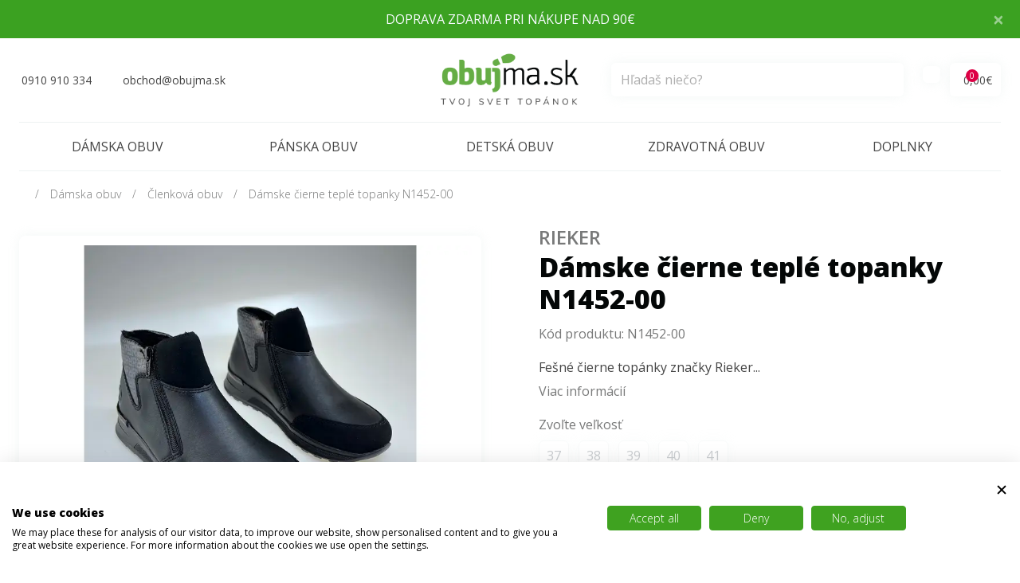

--- FILE ---
content_type: text/html; charset=utf-8
request_url: https://obujma.sk/damske-cierne-teple-topanky-n1452-00
body_size: 7233
content:
<!DOCTYPE html>
<!--[if IE]><![endif]-->
<!--[if IE 8 ]><html dir="ltr" lang="sk" class="ie8"><![endif]-->
<!--[if IE 9 ]><html dir="ltr" lang="sk" class="ie9"><![endif]-->
<!--[if (gt IE 9)|!(IE)]><!-->
<html dir="ltr" lang="sk">
<!--<![endif]-->
<head>
    <meta charset="UTF-8"/>
    <meta name="viewport" content="width=device-width, initial-scale=1">
    <meta http-equiv="X-UA-Compatible" content="IE=edge">
    <meta name="author" content="bajan.sk">
    <title>Dámske čierne teplé topanky N1452-00</title>
    <base href="https://obujma.sk/"/>
            <meta name="description" content="clenkove topanky rieker"/>
                <meta name="keywords" content="clenkove topanky rieker"/>
    
    <meta name="theme-color" content="#fff">

    
                        <meta property="og:type" content="product"/>
                    <meta property="og:title" content="Dámske čierne teplé topanky N1452-00"/>
                    <meta property="og:description" content="Fešné čierne topánky značky Rieker..."/>
                    <meta property="og:image" content="https://obujma.sk/image/cache/product/19698/n1452-00-1200x628.webp"/>
            
<link href="public/css/catalog.min.css?ver=6573" rel="stylesheet">
    <script src="https://obujma.sk/index.php?route=common/localization&lang=sk-sk"></script>

            <link href="https://obujma.sk/damske-cierne-teple-topanky-n1452-00" rel="canonical"/>
            <link href="https://obujma.sk/image/catalog/logo_paticka[1].png" rel="icon"/>
    
            <!-- Google Tag Manager -->
        <script>(function(w,d,s,l,i){w[l]=w[l]||[];w[l].push({'gtm.start':
                    new Date().getTime(),event:'gtm.js'});var f=d.getElementsByTagName(s)[0],
                j=d.createElement(s),dl=l!='dataLayer'?'&l='+l:'';j.async=true;j.src=
                ' https://www.googletagmanager.com/gtm.js?id='+i+dl;f.parentNode.insertBefore(j,f);
            })(window,document,'script','dataLayer','GTM-NBWS74M');</script>
        <!-- End Google Tag Manager -->

        <!--<script>
          (function(i,s,o,g,r,a,m){i['GoogleAnalyticsObject']=r;i[r]=i[r]||function(){
          (i[r].q=i[r].q||[]).push(arguments)},i[r].l=1*new Date();a=s.createElement(o),
          m=s.getElementsByTagName(o)[0];a.async=1;a.src=g;m.parentNode.insertBefore(a,m)
          })(window,document,'script','//www.google-analytics.com/analytics.js','ga');

          ga('create', 'UA-40067423-51', 'auto');
          ga('send', 'pageview');

        </script>-->
    
            <!-- Google tag (gtag.js) -->
<script async src="https://www.googletagmanager.com/gtag/js?id=UA-40067423-51"></script>
<script>
  window.dataLayer = window.dataLayer || [];
  function gtag(){dataLayer.push(arguments);}
  gtag('js', new Date());

  gtag('config', 'UA-40067423-51');
</script>
    
            <link href="public/css/custom.css" rel="stylesheet">
    
    <style>
                        .tags .tag-novinka {
                                    background-color:#3BA121 !important;
                            }
            </style>

    
    <!-- Meta Pixel Code -->
    <script>
        !function(f,b,e,v,n,t,s)
        {if(f.fbq)return;n=f.fbq=function(){n.callMethod?
            n.callMethod.apply(n,arguments):n.queue.push(arguments)};
            if(!f._fbq)f._fbq=n;n.push=n;n.loaded=!0;n.version='2.0';
            n.queue=[];t=b.createElement(e);t.async=!0;
            t.src=v;s=b.getElementsByTagName(e)[0];
            s.parentNode.insertBefore(t,s)}(window, document,'script',
            'https://connect.facebook.net/en_US/fbevents.js');
        fbq('init', '944388527365345');
        fbq('track', 'PageView');
    </script>
    <noscript><img height="1" width="1" style="display:none"
                   src="https://www.facebook.com/tr?id=944388527365345&ev=PageView&noscript=1"
        /></noscript>
    <!-- End Meta Pixel Code -->
</head>
<body class="product-product">
<div id="app">
        <div v-if="bodyLoad" class="body-load d-flex align-items-center justify-content-center">
        <div class="spinner-grow"></div>
    </div>
        <transition name="fade">
        <div v-if="bodyDarken" @click="updateBodyDarken(false)" class="body-darken d-flex align-items-center justify-content-center">
            <b-spinner type="grow" variant="light" class="d-none"></b-spinner>
        </div>
    </transition>
            <div id="body-darken"></div>

<div itemscope itemtype="http://schema.org/Store">
    <meta itemprop="name" content="Obujma.sk"/>
    <meta itemprop="url" content="https://obujma.sk/index.php?route=common/home"/>
    <meta itemprop="telephone" content="0910 910 334"/>
    <meta itemprop="logo" content="https://obujma.sk/image/catalog/logo.png"/>
    <meta itemprop="email" content="obchod@obujma.sk"/>
            <meta itemprop="openingHours" content="9:00 - 17:30"/>
                    <meta itemprop="sameAs" content="https://www.facebook.com/obujma.sk"/>
                <meta itemprop="sameAs" content="https://www.instagram.com/obujma_sk/"/>
        <div itemprop="address" itemscope="" itemtype="http://schema.org/PostalAddress">
        <meta itemprop="streetAddress" content="Obelisk s.r.o.
Kováčska 55
040 01 Košice">
    </div>
</div>

<info-bar></info-bar>

<header class="header">
        <b-container>
        <nav class="top">
            <b-row align-h="between" align-v="center" no-gutters>
                <b-col col lg="5" class="d-flex align-items-center">
                                            <a href="tel:0910 910 334" class="btn btn-top mr-2 mr-md-6 px-md-0 shadow-none">
                            <i class="iconify mr-1" data-icon="bi:telephone"></i>
                            <span class="d-none d-md-block d-lg-inline">0910 910 334</span>
                        </a>
                                                                <a href="mailto:obchod@obujma.sk" class="btn btn-top px-md-0 shadow-none">
                            <i class="iconify mr-1" data-icon="bi:envelope"></i>
                            <span class="d-none d-md-block d-lg-inline">obchod@obujma.sk</span>
                        </a>
                                    </b-col>

                <b-col cols="auto" lg="2" class="text-center">
                    <a href="./" class="header-logo">
                        <img src="https://obujma.sk/image/catalog/logo.png" title="Obujma.sk" alt="Obujma.sk" class="img-fluid" loading="lazy"/>
                    </a>
                </b-col>

                <b-col col lg="auto" order-lg="2" class="d-flex justify-content-end">
                    <div class="mr-1 mr-md-3">
                                                    <login></login>
                                            </div>

                    <cart-top></cart-top>

                    <b-button
                            variant="outline-light"
                            class="btn-burger btn-top d-lg-none ml-1 ml-md-3"
                            v-b-toggle.sidebar-main-menu
                    >
                        <i class="iconify" data-icon="line-md:menu"></i>
                    </b-button>
                </b-col>

                <b-col lg order-lg="1" class="mt-3 mt-md-4 mt-lg-0 mx-auto">
                    <search-top class="mx-lg-3 mx-xl-5"></search-top>
                </b-col>
            </b-row>
        </nav>

            <div class="main-menu">
        <b-sidebar
                id="sidebar-main-menu"
                v-model="mainMenuShow"
                bg-variant="white"
                text-variant="body"
                :backdrop="mainMenuBackdrop"
                :no-close-on-esc="true"
                right
        >
            <nav>
                <ul class="level-1">
                                                                                                                                                                                                                                                                                                                                                                                                                                            <li class="has-children">
                                        <a href="https://obujma.sk/damska-obuv" class="">
                                                                                            Dámska obuv
                                                                                    </a>
                                                                                                                                                                                                                                                                                                                                                                                                                                                                                                                                                                                                                                                                                                                                                                                                                                                                                                                                                                                                                                                                                                                                                                                                                                                                                                                                                                                                                                                                                                                                                                                                                                                                                                                                                                                                                                                                                                                                                                                                                                                                                                                                                                                                                                                                                                                                                                                                                                                                                                                                                                                                                                                                                                                                                                                                                                                                                                                    <b-button
                                                    variant="link"
                                                    class="d-lg-none"
                                                    data-toggle="collapse"
                                                    data-target="#collapse-main-menu-sub-1"
                                            >
                                                <i class="iconify-inline" data-icon="la:angle-down" data-height="18"></i>
                                            </b-button>
                                            <div id="collapse-main-menu-sub-1" class="collapse">
                                                <div class="main-menu-sub">
                                                    <!-- Level 2 -->
                                                    <ul class="level-2 row">
                                                                                                                                                                                                                                                        <li class="col-12 col-lg-3">
                                                                        <a href="https://obujma.sk/damska obuv-platenky" class="main-menu-sport ">
                                                                                                                                                            Plátenky
                                                                                                                                                    </a>
                                                                    </li>
                                                                                                                                                                                                                                                                                                                                                                                    <li class="col-12 col-lg-3">
                                                                        <a href="https://obujma.sk/damske-lodicky" class="main-menu-sport ">
                                                                                                                                                            Lodičky
                                                                                                                                                    </a>
                                                                    </li>
                                                                                                                                                                                                                                                                                                                                                                                    <li class="col-12 col-lg-3">
                                                                        <a href="https://obujma.sk/damske-spolocenske-topanky" class="main-menu-sport ">
                                                                                                                                                            Spoločenské Topánky
                                                                                                                                                    </a>
                                                                    </li>
                                                                                                                                                                                                                                                                                                                                                                                    <li class="col-12 col-lg-3">
                                                                        <a href="https://obujma.sk/damske-svadobne-topanky" class="main-menu-sport ">
                                                                                                                                                            Svadobné topánky
                                                                                                                                                    </a>
                                                                    </li>
                                                                                                                                                                                                                                                                                                                                                                                    <li class="col-12 col-lg-3">
                                                                        <a href="https://obujma.sk/damske-poltopanky" class="main-menu-sport ">
                                                                                                                                                            Poltopánky
                                                                                                                                                    </a>
                                                                    </li>
                                                                                                                                                                                                                                                                                                                                                                                    <li class="col-12 col-lg-3">
                                                                        <a href="https://obujma.sk/damska-clenkova-obuv" class="main-menu-sport ">
                                                                                                                                                            Členková obuv
                                                                                                                                                    </a>
                                                                    </li>
                                                                                                                                                                                                                                                                                                                                                                                    <li class="col-12 col-lg-3">
                                                                        <a href="https://obujma.sk/damske-vsuvky" class="main-menu-sport ">
                                                                                                                                                            Vsuvky
                                                                                                                                                    </a>
                                                                    </li>
                                                                                                                                                                                                                                                                                                                                                                                    <li class="col-12 col-lg-3">
                                                                        <a href="https://obujma.sk/damske-sandalky" class="main-menu-sport ">
                                                                                                                                                            Sandálky
                                                                                                                                                    </a>
                                                                    </li>
                                                                                                                                                                                                                                                                                                                                                                                    <li class="col-12 col-lg-3">
                                                                        <a href="https://obujma.sk/damske-baleriny" class="main-menu-sport ">
                                                                                                                                                            Baleríny
                                                                                                                                                    </a>
                                                                    </li>
                                                                                                                                                                                                                                                                                                                                                                                    <li class="col-12 col-lg-3">
                                                                        <a href="https://obujma.sk/damske-mokasiny" class="main-menu-sport ">
                                                                                                                                                            Mokasíny
                                                                                                                                                    </a>
                                                                    </li>
                                                                                                                                                                                                                                                                                                                                                                                    <li class="col-12 col-lg-3">
                                                                        <a href="https://obujma.sk/damske-cizmy" class="main-menu-sport ">
                                                                                                                                                            Čižmy
                                                                                                                                                    </a>
                                                                    </li>
                                                                                                                                                                                                                                                                                                                                                                                    <li class="col-12 col-lg-3">
                                                                        <a href="https://obujma.sk/damske-snehule" class="main-menu-sport ">
                                                                                                                                                            Snehule
                                                                                                                                                    </a>
                                                                    </li>
                                                                                                                                                                                                                                                                                                                                                                                    <li class="col-12 col-lg-3">
                                                                        <a href="https://obujma.sk/damske-gumaky" class="main-menu-sport ">
                                                                                                                                                            Gumáky
                                                                                                                                                    </a>
                                                                    </li>
                                                                                                                                                                                                                                                                                                                                                                                    <li class="col-12 col-lg-3">
                                                                        <a href="https://obujma.sk/damske-sportove-topanky" class="main-menu-sport ">
                                                                                                                                                            Športové topánky
                                                                                                                                                    </a>
                                                                    </li>
                                                                                                                                                                                                                                                                                                                                                                                    <li class="col-12 col-lg-3">
                                                                        <a href="https://obujma.sk/damske-papuce" class="main-menu-sport ">
                                                                                                                                                            Papuče
                                                                                                                                                    </a>
                                                                    </li>
                                                                                                                                                                                                                                        </ul>

                                                </div>
                                            </div>
                                                                            </li>
                                                                                                                                                                                                                                                                                                                                                                                                                                                                                                                                <li class="has-children">
                                        <a href="https://obujma.sk/panska-obuv" class="">
                                                                                            Pánska obuv
                                                                                    </a>
                                                                                                                                                                                                                                                                                                                                                                                                                                                                                                                                                                                                                                                                                                                                                                                                                                                                                                                                                                                                                                                                                                                                                                                                                                                                                                                                                                                                                                                                                                                                                                                                                                    <b-button
                                                    variant="link"
                                                    class="d-lg-none"
                                                    data-toggle="collapse"
                                                    data-target="#collapse-main-menu-sub-2"
                                            >
                                                <i class="iconify-inline" data-icon="la:angle-down" data-height="18"></i>
                                            </b-button>
                                            <div id="collapse-main-menu-sub-2" class="collapse">
                                                <div class="main-menu-sub">
                                                    <!-- Level 2 -->
                                                    <ul class="level-2 row">
                                                                                                                                                                                                                                                        <li class="col-12 col-lg-3">
                                                                        <a href="https://obujma.sk/panske-elegantne-poltopanky" class="main-menu-sport ">
                                                                                                                                                            Elegantné poltopánky
                                                                                                                                                    </a>
                                                                    </li>
                                                                                                                                                                                                                                                                                                                                                                                    <li class="col-12 col-lg-3">
                                                                        <a href="https://obujma.sk/panske-vychadzkove-poltopanky" class="main-menu-sport ">
                                                                                                                                                            Vychádzkové poltopánky
                                                                                                                                                    </a>
                                                                    </li>
                                                                                                                                                                                                                                                                                                                                                                                    <li class="col-12 col-lg-3">
                                                                        <a href="https://obujma.sk/panska-clenkova-obuv" class="main-menu-sport ">
                                                                                                                                                            Členková obuv
                                                                                                                                                    </a>
                                                                    </li>
                                                                                                                                                                                                                                                                                                                                                                                    <li class="col-12 col-lg-3">
                                                                        <a href="https://obujma.sk/panske-sandale-a-vsuvky" class="main-menu-sport ">
                                                                                                                                                            Sandále a Vsuvky
                                                                                                                                                    </a>
                                                                    </li>
                                                                                                                                                                                                                                                                                                                                                                                    <li class="col-12 col-lg-3">
                                                                        <a href="https://obujma.sk/panske-mokasiny" class="main-menu-sport ">
                                                                                                                                                            Mokasíny
                                                                                                                                                    </a>
                                                                    </li>
                                                                                                                                                                                                                                                                                                                                                                                    <li class="col-12 col-lg-3">
                                                                        <a href="https://obujma.sk/panske-botasky" class="main-menu-sport ">
                                                                                                                                                            Botasky
                                                                                                                                                    </a>
                                                                    </li>
                                                                                                                                                                                                                                                                                                                                                                                    <li class="col-12 col-lg-3">
                                                                        <a href="https://obujma.sk/panske-gumaky" class="main-menu-sport ">
                                                                                                                                                            Gumáky
                                                                                                                                                    </a>
                                                                    </li>
                                                                                                                                                                                                                                                                                                                                                                                    <li class="col-12 col-lg-3">
                                                                        <a href="https://obujma.sk/panske-papuce" class="main-menu-sport ">
                                                                                                                                                            Papuče
                                                                                                                                                    </a>
                                                                    </li>
                                                                                                                                                                                                                                        </ul>

                                                </div>
                                            </div>
                                                                            </li>
                                                                                                                                                                                                                                                                                                                                                                                                                                                                                                                                <li class="has-children">
                                        <a href="https://obujma.sk/detska-obuv" class="">
                                                                                            Detská obuv
                                                                                    </a>
                                                                                                                                                                                                                                                                                                                                                                                                                                                                                                                                                                                                                                                                                                                                                                                                                                                                                                                                                                                                                                                                                                                                                                                                                                                                                                                                                                                                                                                                                                                                                                                                                                                                                                                                                                                                                                                                                                                                                                                                                                                                                                                                                                                                                                                                                                                                                                    <b-button
                                                    variant="link"
                                                    class="d-lg-none"
                                                    data-toggle="collapse"
                                                    data-target="#collapse-main-menu-sub-3"
                                            >
                                                <i class="iconify-inline" data-icon="la:angle-down" data-height="18"></i>
                                            </b-button>
                                            <div id="collapse-main-menu-sub-3" class="collapse">
                                                <div class="main-menu-sub">
                                                    <!-- Level 2 -->
                                                    <ul class="level-2 row">
                                                                                                                                                                                                                                                        <li class="col-12 col-lg-3">
                                                                        <a href="https://obujma.sk/detske-cele-topanky" class="main-menu-sport ">
                                                                                                                                                            Celé topánky
                                                                                                                                                    </a>
                                                                    </li>
                                                                                                                                                                                                                                                                                                                                                                                    <li class="col-12 col-lg-3">
                                                                        <a href="https://obujma.sk/detske-poltopanky" class="main-menu-sport ">
                                                                                                                                                            Poltopánky
                                                                                                                                                    </a>
                                                                    </li>
                                                                                                                                                                                                                                                                                                                                                                                    <li class="col-12 col-lg-3">
                                                                        <a href="https://obujma.sk/detske-sandalky-a-balerinky" class="main-menu-sport ">
                                                                                                                                                            Sandálky a balerínky
                                                                                                                                                    </a>
                                                                    </li>
                                                                                                                                                                                                                                                                                                                                                                                    <li class="col-12 col-lg-3">
                                                                        <a href="https://obujma.sk/detske-capacky" class="main-menu-sport ">
                                                                                                                                                            Capačky
                                                                                                                                                    </a>
                                                                    </li>
                                                                                                                                                                                                                                                                                                                                                                                    <li class="col-12 col-lg-3">
                                                                        <a href="https://obujma.sk/detske-vsuvky" class="main-menu-sport ">
                                                                                                                                                            Vsuvky
                                                                                                                                                    </a>
                                                                    </li>
                                                                                                                                                                                                                                                                                                                                                                                    <li class="col-12 col-lg-3">
                                                                        <a href="https://obujma.sk/detske-papucky" class="main-menu-sport ">
                                                                                                                                                            Papučky
                                                                                                                                                    </a>
                                                                    </li>
                                                                                                                                                                                                                                                                                                                                                                                    <li class="col-12 col-lg-3">
                                                                        <a href="https://obujma.sk/detske-platenky" class="main-menu-sport ">
                                                                                                                                                            Plátenky
                                                                                                                                                    </a>
                                                                    </li>
                                                                                                                                                                                                                                                                                                                                                                                    <li class="col-12 col-lg-3">
                                                                        <a href="https://obujma.sk/detske-botasky" class="main-menu-sport ">
                                                                                                                                                            Botasky
                                                                                                                                                    </a>
                                                                    </li>
                                                                                                                                                                                                                                                                                                                                                                                    <li class="col-12 col-lg-3">
                                                                        <a href="https://obujma.sk/detske-tramky" class="main-menu-sport ">
                                                                                                                                                            Tramky
                                                                                                                                                    </a>
                                                                    </li>
                                                                                                                                                                                                                                                                                                                                                                                    <li class="col-12 col-lg-3">
                                                                        <a href="https://obujma.sk/detske-gumacky" class="main-menu-sport ">
                                                                                                                                                            Gumačky
                                                                                                                                                    </a>
                                                                    </li>
                                                                                                                                                                                                                                                                                                                                                                                    <li class="col-12 col-lg-3">
                                                                        <a href="https://obujma.sk/detske-snehule-a-cizmicky" class="main-menu-sport ">
                                                                                                                                                            Snehule a Čižmičky
                                                                                                                                                    </a>
                                                                    </li>
                                                                                                                                                                                                                                                                                                                                                                                    <li class="col-12 col-lg-3">
                                                                        <a href="https://obujma.sk/detske-spolocenske-topanky" class="main-menu-sport ">
                                                                                                                                                            Spoločenské Topánky
                                                                                                                                                    </a>
                                                                    </li>
                                                                                                                                                                                                                                        </ul>

                                                </div>
                                            </div>
                                                                            </li>
                                                                                                                                                                                                                                                                                                                                                                                                                                                                                                                                <li class="has-children">
                                        <a href="https://obujma.sk/zdravotna-obuv" class="">
                                                                                            Zdravotná obuv
                                                                                    </a>
                                                                                                                                                                                                                                                                                                                                                                                                                                                                                                                                    <b-button
                                                    variant="link"
                                                    class="d-lg-none"
                                                    data-toggle="collapse"
                                                    data-target="#collapse-main-menu-sub-4"
                                            >
                                                <i class="iconify-inline" data-icon="la:angle-down" data-height="18"></i>
                                            </b-button>
                                            <div id="collapse-main-menu-sub-4" class="collapse">
                                                <div class="main-menu-sub">
                                                    <!-- Level 2 -->
                                                    <ul class="level-2 row">
                                                                                                                                                                                                                                                        <li class="col-12 col-lg-3">
                                                                        <a href="https://obujma.sk/detske-zdravotne-topanky" class="main-menu-sport ">
                                                                                                                                                            Detská obuv
                                                                                                                                                    </a>
                                                                    </li>
                                                                                                                                                                                                                                                                                                                                                                                    <li class="col-12 col-lg-3">
                                                                        <a href="https://obujma.sk/panska-damska-zdravotna-obuv" class="main-menu-sport ">
                                                                                                                                                            Dámska - Pánska obuv
                                                                                                                                                    </a>
                                                                    </li>
                                                                                                                                                                                                                                        </ul>

                                                </div>
                                            </div>
                                                                            </li>
                                                                                                                                                                                                                                                                                                                                                                                                                                                                                                                                <li>
                                        <a href="https://obujma.sk/doplnky" class="">Doplnky</a>
                                    </li>
                                                                                                                                                                                                                                                                                                                                                                                                                                                                                                                                                                                                                                                                                                                                                                                                                                                                                                                                                                                                                                                                                                                                                                                                                                                                                                                                                                                                                                                                                                                                                                                                                                                                                                                                                                                                                                                                                                                                                                                                                                                                                                                                                                                                                                                                                                                        </ul>
            </nav>
        </b-sidebar>
    </div>

    </b-container>
</header>

<main class="page-content">

    
    <div itemscope itemtype="http://schema.org/Product">
        <meta itemprop="name" content="Dámske čierne teplé topanky N1452-00"/>
        <meta itemprop="image" content="https://obujma.sk/image/cache/product/19698/n1452-00-768x576.webp"/>
        <meta itemprop="description" content=""/>
        <meta itemprop="sku" content="N1452-00"/>
        <div itemprop="offers" itemscope="" itemtype="http://schema.org/Offer">
            <meta itemprop="priceCurrency" content="EUR">
            <meta itemprop="price" content="89.95">
            <meta itemprop="availability" content="Vypredané">
            <meta itemprop="url" content="https://obujma.sk/damske-cierne-teple-topanky-n1452-00">
        </div>
    </div>

    <div class="product">
        <b-container>
            <nav class="mb-2 mb-lg-3" aria-label="breadcrumb">
    <ol class="breadcrumb">
                    <li class="breadcrumb-item"><a href="https://obujma.sk/index.php?route=common/home"><i class="iconify" data-icon="la:home"></i></a></li>
                    <li class="breadcrumb-item"><a href="https://obujma.sk/damska-obuv">Dámska obuv</a></li>
                    <li class="breadcrumb-item"><a href="https://obujma.sk/damska-clenkova-obuv">Členková obuv</a></li>
                    <li class="breadcrumb-item"><a href="https://obujma.sk/damske-cierne-teple-topanky-n1452-00">Dámske čierne teplé topanky N1452-00</a></li>
            </ol>
</nav>

            <b-row class="mb-5 mb-md-6 mb-lg-7">
                                <b-col md="6" class="pr-lg-5 pr-xl-6">
                                                                <div class="product-labels labels mb-3">
                            
                                                    </div>
                    
                                                                <div class="product-image mb-5 p-3 rounded-lg shadow text-center">
                            <a data-fancybox="gallery" href="https://obujma.sk/image/cache/product/19698/n1452-00-1024x768.webp" title="Dámske čierne teplé topanky N1452-00">
                                <img src="https://obujma.sk/image/cache/product/19698/n1452-00-768x576.webp" title="Dámske čierne teplé topanky N1452-00" alt="Dámske čierne teplé topanky N1452-00" class="img-fluid rounded" loading="lazy"/>
                            </a>
                        </div>
                    
                                                                <div class="product-images position-relative mx-n3 mb-5 mb-md-0 px-3">
                            <swiper class="swiper"
                                    :options="{
                                    loop: false,
                                    speed: 1000,
                                    spaceBetween: 12,
                                    slidesPerView: 4,
                                    centerInsufficientSlides: true,
                                    breakpoints: {
                                        576: {
                                            slidesPerView: 5,
                                        },
                                        768: {
                                            slidesPerView: 4,
                                        },
                                        992: {
                                            slidesPerView: 5,
                                        },
                                        /*1200: {
                                            slidesPerView: 10,
                                        },*/
                                    },
                                    navigation: {
                                        prevEl: '.product-images .swiper-button-prev',
                                        nextEl: '.product-images .swiper-button-next'
                                    },
                                }"
                            >
                                                                    <swiper-slide class="text-center">
                                        <a data-fancybox="gallery" href="https://obujma.sk/image/cache/product/19698/img_e6145-1024x768.webp" title="Dámske čierne teplé topanky N1452-00">
                                            <img src="https://obujma.sk/image/cache/product/19698/img_e6145-256x192.webp" alt="Dámske čierne teplé topanky N1452-00" class="img-fluid rounded-lg" loading="lazy"/>
                                        </a>
                                    </swiper-slide>
                                                                    <swiper-slide class="text-center">
                                        <a data-fancybox="gallery" href="https://obujma.sk/image/cache/product/19698/img_e6146-1024x768.webp" title="Dámske čierne teplé topanky N1452-00">
                                            <img src="https://obujma.sk/image/cache/product/19698/img_e6146-256x192.webp" alt="Dámske čierne teplé topanky N1452-00" class="img-fluid rounded-lg" loading="lazy"/>
                                        </a>
                                    </swiper-slide>
                                                                    <swiper-slide class="text-center">
                                        <a data-fancybox="gallery" href="https://obujma.sk/image/cache/product/19698/img_e6147-1024x768.webp" title="Dámske čierne teplé topanky N1452-00">
                                            <img src="https://obujma.sk/image/cache/product/19698/img_e6147-256x192.webp" alt="Dámske čierne teplé topanky N1452-00" class="img-fluid rounded-lg" loading="lazy"/>
                                        </a>
                                    </swiper-slide>
                                                            </swiper>

                            <div class="swiper-button-prev" slot="button-prev"></div>
                            <div class="swiper-button-next" slot="button-next"></div>
                        </div>
                                    </b-col>

                                <b-col md="6" id="product" class="pl-lg-5 pl-xl-6">
                    <div class="d-flex flex-column-reverse">
                        <h1 class="mb-3">Dámske čierne teplé topanky N1452-00</h1>

                                                    <h2 class="product-brand mb-1 font-weight-bold text-uppercase">
                                <a href="https://obujma.sk/rieker">
                                    Rieker
                                </a>
                            </h2>
                                            </div>

                    <div class="mb-4 text-muted">
                        Kód produktu: <span class="text-muted">N1452-00</span>
                    </div>

                                        <div class="product-short-desc mb-4 text-secondary">
                        Fe&scaron;n&eacute; čierne top&aacute;nky značky Rieker...
                        <div class="mt-2">
                            <a href="#popis" class="text-muted scroll-to">
                                Viac informácií
                                <i class="iconify-inline" data-icon="bi:arrow-right-short"></i>
                            </a>
                        </div>
                    </div>

                                        <product-variants code="variants" class="mb-4"></product-variants>

                                        <product-options></product-options>

                                                                <div class="product-price mb-4">
                                                            <span id="product-price">89,95€</span>
                                <input id="original-price" type="hidden" value="89.949999999">
                                                    </div>
                    
                    <div class="quantity">
                        <input type="hidden" class="form-control" name="quantity" value="1" autocomplete="off">
                                            </div>

                    <b-row align-v="center">
                                                <b-col order-lg="2" class="mb-4 mb-lg-0">
                            <product-stock></product-stock>
                        </b-col>

                                                <b-col lg="7" order-lg="1">
                            <input type="hidden" name="product_id" value="19698"/>
                            <b-button
                                    variant="primary"
                                    class="product-add-to-cart d-flex align-items-center justify-content-center px-1 text-uppercase"
                                    size="lg"
                                    block
                                    @click="addProduct({redirect: false})"
                            >
                                <i class="iconify mr-3" data-icon="bi:bag-plus" data-height="26"></i>
                                Pridať do košíka
                            </b-button>
                        </b-col>
                        <b-col lg="7" order-lg="3">
                            <add-this></add-this>
                        </b-col>
                    </b-row>

                    <div class="d-flex align-items-center mt-4  text-muted">
                        <i class="iconify mr-3" data-icon="iconoir:delivery-truck" data-height="40"></i>
                        Možete mať doma už zajtra (pri objednávke do 11:00)
                    </div>
                </b-col>
            </b-row>

            <b-row class="mb-5 mb-md-6 mb-lg-7">
                <b-col md="6" class="pr-lg-5 pr-xl-6">
                                        <div id="popis" class="product-desc mb-5 mb-md-0 pt-md-5">
                        <h2 class="title-second">Popis</h2>

                        <p>Fe&scaron;n&eacute; čierne top&aacute;nky značky Rieker. Kr&aacute;sny dizajn a maxim&aacute;lne pohodlie do každ&eacute;ho dňa. Obojstrann&yacute; zips pre r&yacute;chle a komfortn&eacute; ob&uacute;vanie.</p>
                    </div>
                </b-col>
                <b-col md="6" class="pl-lg-5 pl-xl-6">
                                        <div class="product-params p-3 p-md-5 shadow rounded-lg">
                        <h2 class="title-second">Vlastnosti</h2>

                        <b-row class="mx-n2">
                            <b-col cols="6" xl="4" class="p-2">
                                Kód produktu<br/>
                                <strong>N1452-00</strong>
                            </b-col>
                                                            <b-col cols="6" xl="4" class="p-2">
                                    Značka<br/>
                                    <strong><a href="https://obujma.sk/rieker">Rieker</a></strong>
                                </b-col>
                                                                                                                                                                                                                <b-col cols="6" xl="4" class="p-2">
                                                podpätok v cm<br/>
                                                <strong>2.5</strong>
                                            </b-col>
                                                                                                                                                                <b-col cols="6" xl="4" class="p-2">
                                                Typ<br/>
                                                <strong>vychádzková obuv</strong>
                                            </b-col>
                                                                                                                                                                <b-col cols="6" xl="4" class="p-2">
                                                Farba<br/>
                                                <strong>čierna</strong>
                                            </b-col>
                                                                                                                                                                <b-col cols="6" xl="4" class="p-2">
                                                Širka<br/>
                                                <strong>G</strong>
                                            </b-col>
                                                                                                                                                                <b-col cols="6" xl="4" class="p-2">
                                                Zvršok<br/>
                                                <strong>koža/syntetika</strong>
                                            </b-col>
                                                                                                                                                                <b-col cols="6" xl="4" class="p-2">
                                                Podšívka<br/>
                                                <strong>textil</strong>
                                            </b-col>
                                                                                                                                                                <b-col cols="6" xl="4" class="p-2">
                                                Podošva<br/>
                                                <strong>syntetika</strong>
                                            </b-col>
                                                                                                                                                                <b-col cols="6" xl="4" class="p-2">
                                                Zateplenie<br/>
                                                <strong>tenké zateplenie</strong>
                                            </b-col>
                                                                                                                                                                </b-row>
                    </div>
                </b-col>
            </b-row>
        </b-container>

                <div class="mb-5 mb-md-6 mb-lg-7">
            
<div class="testimonials py-5 py-md-6 py-lg-7 bg-primary">
    <b-container>
        <b-row class="my-n3">
                            <b-col md="4" class="p-3">
                    <div class="testimonial d-flex justify-content-center align-items-center px-3">
                        <div class="testimonial-icon mr-5">
                            <i class="iconify" data-icon="iconoir:delivery-truck"></i>
                        </div>
                        <div>
                            <h3 class="mb-1">Doručenie ZADARMO</h3>
                            <p>pri nákupe nad 90€</p>
                        </div>
                    </div>
                </b-col>
                            <b-col md="4" class="p-3">
                    <div class="testimonial d-flex justify-content-center align-items-center px-3">
                        <div class="testimonial-icon mr-5">
                            <i class="iconify" data-icon="bx:timer"></i>
                        </div>
                        <div>
                            <h3 class="mb-1">Tovar odošleme do 24h</h3>
                            <p></p>
                        </div>
                    </div>
                </b-col>
                            <b-col md="4" class="p-3">
                    <div class="testimonial d-flex justify-content-center align-items-center px-3">
                        <div class="testimonial-icon mr-5">
                            <i class="iconify" data-icon="ri:arrow-go-back-fill"></i>
                        </div>
                        <div>
                            <h3 class="mb-1">Vrátenie tovaru do 30 dní</h3>
                            <p></p>
                        </div>
                    </div>
                </b-col>
                    </b-row>
    </b-container>
</div>        </div>

                    <b-container>
                                <product-slider
                        code="similarly"
                        result_id="22"
                        class="mb-5 mb-md-6 mb-lg-7"
                ></product-slider>
            </b-container>
            </div>

</main>

<div class="footer-wrapper">
    <b-container>
        <footer class="footer px-lg-7 pt-5 pt-md-6 pt-lg-7 pb-4 pb-md-5 pb-lg-6">
            <b-row>
                
                                    <b-col cols="12" sm="6" md>
                        <h3>Informácie</h3>
                        <ul class="list-unstyled">
                                                            <li><a href="https://obujma.sk/ako-nakupovat">Ako nakupovať</a></li>
                                                            <li><a href="https://obujma.sk/doprava-a-cennik">Doprava a cenník</a></li>
                                                            <li><a href="https://obujma.sk/obchodne-podmienky">Obchodné podmienky</a></li>
                                                            <li><a href="https://obujma.sk/reklamacny-poriadok">Reklamačný poriadok</a></li>
                                                            <li><a href="https://obujma.sk/velkostne-tabulky">Veľkostné tabuľky</a></li>
                                                            <li><a href="https://obujma.sk/vymena-vratenie-tovaru">Výmena / Vrátenie tovaru</a></li>
                                                            <li><a href="https://obujma.sk/zasady-ochrany-osobnych-udajov">Zásady ochrany osobných údajov</a></li>
                                                            <li><a href="https://obujma.sk/o-nas">O nás</a></li>
                                                    </ul>
                    </b-col>
                
                <b-col cols="12" sm="6" md>
                    <h3>Zákaznícky servis</h3>
                    <ul class="list-unstyled">
                                                <li><a href="https://obujma.sk/kontakt">Kontaktujte nás</a></li>
                                                <li><a href="https://obujma.sk/index.php?route=information/sitemap">Mapa stránok</a></li>
                    </ul>
                </b-col>


                <b-col cols="12" sm="6" md>
                    <h3>Kontakt</h3>

                    <ul class="list-unstyled">
                                                    <li>
                                <a href="tel:0910 910 334">
                                    <i class="iconify mr-1" data-icon="bi:telephone" data-height="18"></i>
                                    0910 910 334
                                </a>
                            </li>
                                                                            <li>
                                <a href="mailto:obchod@obujma.sk">
                                    <i class="iconify mr-1" data-icon="bi:envelope" data-height="18"></i>
                                    obchod@obujma.sk
                                </a>
                            </li>
                                            </ul>

                    <div class="footer-social text-center text-lg-left">
                        <a href="https://www.facebook.com/obujma.sk" target="_blank">
                            <i class="iconify mr-3" data-icon="fa:facebook-square" data-width="25"></i>
                        </a>
                        <a href="https://www.instagram.com/obujma_sk/" target="_blank">
                            <i class="iconify" data-icon="fa:instagram" data-width="25"></i>
                        </a>

                        <div class="footer-cards mt-4">
                            <img src="public/images/cards.png" alt="platobné karty" class=" img-fluid mb-2">
                            <br/>
                            <img src="public/images/cards_2.png" alt="platobné karty" class="img-fluid">
                        </div>
                    </div>
                </b-col>
            </b-row>

            <div class="copy mt-6 mt-md-7 text-center">
                <div class="footer-logo mx-auto mb-4">
                    <img src="https://obujma.sk/image/catalog/logo.png" class="img-fluid" title="Obujma.sk" alt="Obujma.sk"/>
                </div>
                © 2026 Obujma.sk | Všetky práva vyhradené
                <div class="mt-1">
                    Vytvoril
                    <a href="https://www.bajan.sk" target="_blank" rel="nofollow"><strong class="text-uppercase font-weight-bold">bajan</strong></a>
                </div>
            </div>
        </footer>
    </b-container>
</div>


</div>

<script src="public/js/catalog.min.js?ver=6573"></script>
<script src="catalog/view/javascript/common.js"></script>




    <script src="public/js/custom.js"></script>

    
